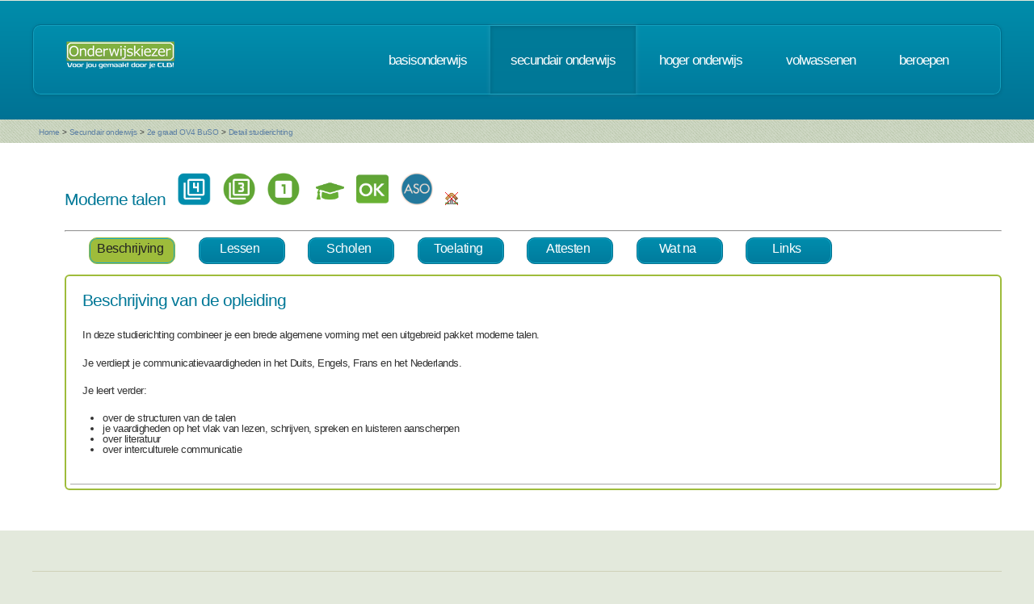

--- FILE ---
content_type: text/html; charset=UTF-8
request_url: https://www.onderwijskiezer.be/v2/secundair/sec_buo_detail_2graad.php?detail=12161&var=OV4
body_size: 40356
content:

<!DOCTYPE HTML>
<!--
	Minimaxing 3.0 by HTML5 UP
	html5up.net | @n33co
	Free for personal and commercial use under the CCA 3.0 license (html5up.net/license)
-->
<html>
<head>
<title>Onderwijskiezer</title>
<meta http-equiv="content-type" content="text/html; charset=utf-8" />
<meta name="author" content="Geert Wittoek - geert.wittoek@vclb-koepel.be & Dirk Verrycken - dirk.verrycken@vclb-koepel.be & Bruno Devos - bruno.devos@g-o.be & Dominique Veulemans - dominique.veulemans@g-o.be" />
<meta name="description" content="Je moet een richting kiezen. Een richting die bij je past en die je toekomst geeft. Om dat zoeken een beetje te vergemakkelijken helpt onderwijskiezer je op weg.">
<meta name="keywords" content="CLB, centrum voor leerlingenbegeleiding, leerlingenbegeleiding, VCLB, GO!, buitengewoon onderwijs, studiekiezer, studieproblemen, scholen, onderwijs, studiekeuze, kiezen, schoolloopbaan, onderwijsloopbaan, slb, studierichting, OG, onderwijsgids, olb" />

<link href="https://fonts.googleapis.com/css?family=Ubuntu+Condensed" rel="stylesheet">
<script src="../js/jquery.min.js"></script>
<script src="../js/config.js"></script>
<script src="../js/skel.min.js"></script>
<script src="../js/skel-panels.min.js"></script>
<noscript>
<link rel="stylesheet" href="../css/skel-noscript.css" />
<link rel="stylesheet" href="../css/style.css" />
<link rel="stylesheet" href="../css/style-desktop.css" />
</noscript>
<!--[if lte IE 9]><link rel="stylesheet" href="../css/ie9.css" /><![endif]-->
<!--[if lte IE 8]><script src="../js/html5shiv.js"></script><![endif]-->

<script src="../scripts/jquery.tools.min.js"></script>
<link rel="stylesheet" type="text/css" href="../css/tabs.css"/>




<script type="text/javascript" src="../scripts/fancyBox/source/jquery.fancybox.js?v=2.1.4"></script>
<link rel="stylesheet" type="text/css" href="../scripts/fancyBox/source/jquery.fancybox.css?v=2.1.4" media="screen" />

<script src="../scripts/popUp.js"></script>
<script src="../scripts/floating_layer.js"></script>
<script src="../scripts/livevalidation/livevalidation_standalone.js"></script>
<script src="../scripts/display.js"></script>

    <!--
<script type="text/javascript">

  var _gaq = _gaq || [];
  _gaq.push(['_setAccount', 'UA-9561068-3']);
  _gaq.push(['_trackPageview']);

  (function() {
    var ga = document.createElement('script'); ga.type = 'text/javascript'; ga.async = true;
    ga.src = ('https:' == document.location.protocol ? 'https://ssl' : 'http://www') + '.google-analytics.com/ga.js';
    var s = document.getElementsByTagName('script')[0]; s.parentNode.insertBefore(ga, s);
  })();

</script>

-->
<!-- Google tag (gtag.js) -->
<script async src="https://www.googletagmanager.com/gtag/js?id=G-1J2V9CJ7JW"></script>
<script>
    window.dataLayer = window.dataLayer || [];
    function gtag(){dataLayer.push(arguments);}
    gtag('js', new Date());

    gtag('config', 'G-1J2V9CJ7JW');
</script>

<script>
$(function() {
// Tabs
$(".css-tabs").tabs(".css-panes > div",{onClick:function(event,tabIndex){setTimeout(function(){ResetMap()},1)}});
// Fancybox
$(".fancybox").fancybox({
		openEffect	: 'fade',
		closeEffect	: 'fade',
		nextEffect : 'fade',
		prevEffect : 'fade'
	});
})
</script>
<script type="text/javascript" src="https://addthisevent.com/libs/1.5.8/ate.min.js"></script>

<!-- AddThisEvent Settings -->
<script type="text/javascript">
addthisevent.settings({
    license   : "aAafRHiDczXrPSipCmEi25164",
    mouse     : false,
    css       : false,
	google    : {show:true, text:"Google kalender"},
    outlook   : {show:true, text:"Outlook kalender"},
    yahoo     : {show:true, text:"Yahoo kalender"},
    hotmail   : {show:true, text:"Hotmail kalender"},
    ical      : {show:true, text:"iCal kalender"},
    facebook  : {show:true, text:"Facebook Event"},
    dropdown  : {order:"google,outlook,hotmail,ical"},
    callback  : ""
});
</script>
<!-- Hotjar Tracking Code for https://www.onderwijskiezer.be -->
<script>
    (function(h,o,t,j,a,r){
        h.hj=h.hj||function(){(h.hj.q=h.hj.q||[]).push(arguments)};
        h._hjSettings={hjid:495547,hjsv:5};
        a=o.getElementsByTagName('head')[0];
        r=o.createElement('script');r.async=1;
        r.src=t+h._hjSettings.hjid+j+h._hjSettings.hjsv;
        a.appendChild(r);
    })(window,document,'//static.hotjar.com/c/hotjar-','.js?sv=');
</script>
</head><!-- ********************************************************* --><script>
    $(document).ready(function () {

        $('ul.tabs li').click(function () {
            var tab_id = $(this).attr('data-tab');

            $('ul.tabs li').removeClass('current');
            $('.tab-content').removeClass('current');

            $(this).addClass('current');
            $("#" + tab_id).addClass('current');
        })

    })

</script>
<style>
    ul.tabs {
        margin: 0px 5px 0px 5px;
        padding: 0px;
        list-style: none;
    }

    ul.tabs li {
        display: inline-block;
        /*padding: 15px 25px 15px 25px;*/
        padding: 5px 10px 10px 5px;
        background-color: #007b9d;
        background-image: -moz-linear-gradient(top, #008dad, #007b9d);
        background-image: -webkit-linear-gradient(top, #008dad, #007b9d);
        background-image: -webkit-gradient(linear, 0% 0%, 0% 100%, from(#008dad), to(#007b9d));
        background-image: -ms-linear-gradient(top, #008dad, #007b9d);
        background-image: -o-linear-gradient(top, #008dad, #007b9d);
        background-image: linear-gradient(top, #008dad, #007b9d);
        border-radius: 10px;
        /*text-transform: lowercase;*/
        width: 90px;
        /*width toegevoegd*/
        text-decoration: none;
        text-align: center;
        color: #fff;
        font-size: 1.2em;
        /*letter-spacing: -1px;*/
        border: solid 1px #006e8b;
        box-shadow: inset 0px 0px 0px 1px #18a8c8;
        cursor: pointer;
    }

    ul.tabs li.current {
        background: #9ebc3b;
        color: #222;
        border: solid 1px #9ebc3b;
    }

    .tab-content {
        display: none;

        padding: 15px;
    }

    .tab-content.current {
        display: inherit;
    }

</style>
<body>
<div id="header-wrapper">
  <div class="container">
    <div class="row">
      <div class="12u">
        <header id="header">
          <h1 class="only-mobile"><a href="../index.php" id="logo" title="Homepage"><img src="../images/OK-logo2014-zonderbaseline-128p.png" width="128" height="25" class="middle" /></a></h1>
          <h1 class="not-mobile"><a href="../index.php" id="logo" title="Homepage"><img src="../images/OK-logo2014-baseline-wit-134px.png" width="136" height="35"  class="middle"  /></a></h1>
          <nav id="nav"> <a href="../index.php" class="only-mobile" title="Homepage">home</a><a href="../clb/index.php" class="only-mobile" title="Centra voor leerlingenbegeleiding">clb</a><a href="../basis/index.php" title="Basisonderwijs">basisonderwijs</a> <a href="../secundair/index.php" title="Secundair onderwijs" class="current-page-item">secundair onderwijs</a> <a href="../hoger/index.php" title="Hoger onderwijs">hoger onderwijs</a> <a href="../volwassen/index.php" title="Volwassenen">volwassenen</a> <a href="../beroepen/index.php" title="Beroepen">beroepen</a> </nav>
        </header>
      </div>
    </div>
  </div>
</div>
<div id="banner-wrapper">
  <div class="container">
    <div class="row">
      <div class="12u">
        <div id="breadcrumb">
          <a href="../index.php">Home</a> <span>&gt;</span> <a href="../secundair/index.php">Secundair onderwijs</a> <span>&gt;</span> <a href="../secundair/sec_buso_ov4.php#OV4G2Lj1">2e graad OV4 BuSO</a> <span>&gt;</span> <a href="#">Detail studierichting</a>        </div>
      </div>
    </div>
  </div>
</div>
<div id="main">
    <div class="container">
        <div class="row main-row">

            <div class="skel-cell-mainContent only-mobile">
                <section>
                    <h2>Moderne talen
                        - Derde graad                    </h2>
                    <!-- Beschrijving studierichting / aandachtspunten-->

<table width="100%" border="0">
  <tr>
    <td colspan="2"><h3>Studierichting &quot;Moderne talen&quot;</h3></td>
  </tr>
  <tr>
    <td colspan="2" ><p>In deze studierichting&nbsp;combineer je een brede algemene vorming met een uitgebreid pakket moderne talen.</p>
<p>Je verdiept je communicatievaardigheden in het Duits, Engels, Frans en het Nederlands.</p>
<p>Je leert verder:</p>
<ul>
<li>over de structuren van de talen</li>
<li>je vaardigheden op het vlak van lezen, schrijven, spreken en luisteren aanscherpen</li>
<li>over literatuur</li>
<li>over interculturele communicatie</li>
</ul></td>
  </tr>
  </table>

<!-- Einde beschrijving studierichting / aandachtspunten--> 
            </div>
            <div class="12u not-mobile">
                <section>

                                                                

                    <table width="100%" border="0">
                        <tr>
                            <td><h2>Moderne talen                                     &nbsp;&nbsp;<img src="../images/OV4.png" style="max-height: 40px" title="opleidingsvorm 4">                                                                                                                                                                                    &nbsp;&nbsp;<img src="../images/3egraad_2.png" style="max-height:40px"
                                                                                                           title="3e Graad">                                    &nbsp;&nbsp;<img src="../images/1leerjaar.png" style="max-height:40px"
                                                                                                                                                                                                          title="1e Leerjaar">                                                                        
                                                                        &nbsp;&nbsp;
                                        <a href="sec_finaliteiten_detail.php?fin=5"><img src="../images/Diploma.png"
                                                                                         style="max-height: 35px"
                                                                                         title="finaliteit: doorstroom"></a>                                    &nbsp;&nbsp;<a
                                            href="sec_studiedomeinen_detail.php?domein=2"><img
                                                src="../images/OK.png" style="max-height: 40px"
                                                title="studiedomein: domeinoverschrijdend"></a>
                                    
                                    
                                    
                                    
                                    
                                    
                                    
                                    
                                    &nbsp;&nbsp;<img
                                            src="../images/ASO.png" style="max-height: 40px"
                                            title="algemeen secundair onderwijs">
                                    
                                    
                                                                                                                                                                                    
                                    &nbsp;&nbsp;<img src="../images/nohouse.png" title="deze opleiding wordt nergens ingericht"></h2>
                            </td>

                        </tr>

                    </table>
                    <hr />
                    <!-- the tabs -->
                    <ul class="tabs">

                        <li class="tab-link current" data-tab="tab-1">Beschrijving
                        </li>
                        <li class="tab-link" data-tab="tab-2">Lessen</li>
                        <li class="tab-link " data-tab="tab-3">Scholen</li>
                        <li class="tab-link" data-tab="tab-4">Toelating</li>
                        <li class="tab-link" data-tab="tab-5">Attesten</li>
                        <li class="tab-link" data-tab="tab-6">Wat na</li>
                                                    <li class="tab-link" data-tab="tab-7">Links</li>
                                            </ul>
                    <br/>
                    <!-- tab "panes" -->
                    <table width="100%" cellspacing="5" border="0" class="tabel_overzicht_scholen">
                        <tbody>
                        <tr>
                            <td>
                                <div id="tab-1" class="tab-content current">
                                    <h2>Beschrijving van de opleiding</h2>
                                    <p>In deze studierichting&nbsp;combineer je een brede algemene vorming met een uitgebreid pakket moderne talen.</p>
<p>Je verdiept je communicatievaardigheden in het Duits, Engels, Frans en het Nederlands.</p>
<p>Je leert verder:</p>
<ul>
<li>over de structuren van de talen</li>
<li>je vaardigheden op het vlak van lezen, schrijven, spreken en luisteren aanscherpen</li>
<li>over literatuur</li>
<li>over interculturele communicatie</li>
</ul>                                    <h2></h2>
                                    <p></p>
                                    <h2></h2>
                                    <p></p>
                                    <h2></h2>
                                    <p></p>


                                        
                                </div>
                                <div id="tab-2" class="tab-content">

                                    <h2>Welke lessen krijg je?</h2>

                                    <p><p>De lesinhouden (lessenroosters) verschillen van school tot school. Scholen hebben een grote vrijheid om het lessenpakket te organiseren. Daarom vermelden we geen lessenroosters meer.<br />Je kan ervan uitgaan dat de lessen bestaan uit:</p>
<ul>
<li>basisvorming die hetzelfde is voor elke leerling in hetzelfde leerjaar in een studierichting met dezelfde finaliteit +</li>
<li>vorming die typisch is voor de studierichting +</li>
<li>enkele uurtjes die de school vrij mag invullen</li>
</ul>
<p>Gedetailleerde informatie vind je op de websites van de scholen.</p>
<p><span class="ui-provider a b c d e f g h i j k l m n o p q r s t u v w x y z ab ac ae af ag ah ai aj ak" dir="ltr">Meer informatie over de inhoud, competenties en doelstellingen lees je in het&nbsp;<a href="https://www.opleidingsinhouden-app.onderwijs-apps.vlaanderen.be/" target="_blank"><span><span class="vet">curriculumdossier.</span></span></a></span></p></p>
                                                                    </div>

                                <div id="tab-3" class="tab-content ">
                                    <h2>Scholen</h2>

    <form method="post" action="/v2/secundair/sec_buo_detail_2graad.php?submit=zoeken#scholen" enctype="multipart/form-data"
          name="form1">
        <p><label for="type"><select name="type" style="width:400px;" tabindex="1" onchange="form1.submit();">
                    <option value="">Maak uw keuze</option>
                    <option value="">----------------------------------</option>
                    <option value="3" >Type 3</option>
                    <option value="4" >Type 4</option>
                    <option value="5" >Type 5</option>
                    <option value="6" >Type 6</option>
                    <option value="7" >Type 7</option>
                    <option value="9" >Type 9</option>
                </select></label></p>

        <input type="hidden" name="detail" value="12161"/>
        <input type="hidden" name="var" id="var" value="OV4"/>
        <input type="hidden" name="tab" id="tab" value="S"/>
        <input type="hidden" name="opl" id="opl" value=""/>
        <input type="hidden" name="tabje" id="tabje" value=""/>
        <input type="hidden" name="belangstellingsdomein" id="belangstellingsdomein" value=""/>
        <br/>

    </form>
    <div align="right"><a
                href="https://www.onderwijs.vlaanderen.be/nl/vind-de-meest-nabije-school-voor-buitengewoon-onderwijs"
                target="_blank" title="zoek scholen waarvoor je kind recht heeft op leerlingenvervoer"><img
                    src="../images/bus_32.png" alt=""/></a> <a
                href="print/print_scholen_buso.php?detail=12161&type="
                target="_blank" title="Printfriendly scholen"><img
                    src="../images/print_32.png"/></a></div>

                <p>Momenteel is er bij ons geen school gekend die deze opleiding inricht.</p>
    
                                </div>
                                <div id="tab-4" class="tab-content">
                                    <h2>Toelatingsvoorwaarden</h2>
                                    <p><p>Je kan starten in het&nbsp;<span class="vet">5e jaar SO&nbsp;</span>in een studierichting van de doorstroomfinaliteit als je:</p>
<ul>
<li>geslaagd (*) bent in het 2e leerjaar van de 2e graad&nbsp;van de doorstroomfinaliteit of de dubbele finaliteit</li>
<li>geslaagd bent in het 2e leerjaar van de 3e graad van de arbeidsmarktfinaliteit&nbsp;<span class="vet">als de toelatingsklassenraad hiermee akkoord gaat.</span></li>
</ul>
<div>(*) geslaagd zijn betekent dat je een A-attest of een B-attest hebt behaald. In geval van een B-attest dien je rekening te houden met de clausuleringen (beperkingen) die de klassenraad heeft opgelegd.)</div>
<div>&nbsp;</div>
<div>
<div id="mailtooptiemodalTo">Als je&nbsp;<span class="vet">uit een andere opleidingsvorm van het buitengewoon secundair onderwijs</span>&nbsp;komt (Opleidingsvorm 1, 2, 3) kan je worden toegelaten tot het 5e jaar in opleidingsvorm 4&nbsp;<span class="vet">op voorwaarde dat de toelatingsklassenraad akkoord gaat</span>.&nbsp;</div>
<div>&nbsp;</div>
<div id="mailtooptietoPopupModal">
<div id="mailtooptiemodalToPopup">Een leerling die rechtstreeks overkomt uit een niet-Vlaamse school (buitenlandse school, Frans- of Duitstalige school in Belgi&euml;) of uit een onthaaljaar voor anderstalige nieuwkomers, kan toegelaten worden onder de volgende voorwaarde: gunstige beslissing van de toelatingsklassenraad, waarin alle leraars van het betrokken structuuronderdeel zijn opgenomen. De beslissing van de toelatingsklassenraad wordt genomen uiterlijk 25 lesdagen na aanvang van de effectieve regelmatige lesbijwoning door de leerling.</div>
</div>
<div>&nbsp;</div>
<div>
<p><span class="vet">Bijkomende toelatingsvoorwaarden</span><span class="vet">:</span></p>
<div id="mailtooptiepopupMailModal">
<div id="mailtooptietoPopupModal">
<div id="mailtooptiemodalToPopup"><br />Je moet beschikken over&nbsp;<span class="vet">een OV4-verslag&nbsp;</span>opgesteld door een CLB.</div>
</div>
</div>
</div>
</div></p>
                                                                            <h2>Extra</h2>
                                        <p><p><span class="vet">Toelating voor cognitief sterk functionerende leerlingen:</span></p>
<p><em>Als je verstandelijk vooruit bent op je leeftijdsgenoten (= cognitief sterk functionerend) kan je ook toegelaten worden tot dit leerjaar als je niet beschikt over een studiebewijs (A-, B- of C-attest) van het onderliggende leerjaar en &nbsp;op voorwaarde dat de klassenraad jou toelaat. De klassenraad is ook bevoegd om te bepalen of een leerling cognitief sterk functionerend is.</em></p></p>
                                                                                                                <h2>Veranderen tijdens schooljaar</h2>
                                        <p><p>Veranderen van studierichting is mogelijk tot<span class="vet">&nbsp;15/01.</span></p>
<ul>
<li>Van 1 september tot en met 15 oktober: veranderen kan zonder bijkomende voorwaarden;</li>
<li>Van 16 oktober tot en met 15 januari: veranderen zonder bijkomende voorwaarden kan binnen hetzelfde studiedomein of binnen domeinoverschrijdende structuuronderdelen.</li>
</ul>
<p>In alle andere gevallen is verandering alleen toegestaan op basis van een ernstige medische, psychische, sociale of onderwijskundige reden &eacute;n op basis van een gunstige beslissing van de klassenraad gebaseerd op het advies van de klassenraad van het structuuronderdeel waaruit de leerling overstapt.&nbsp;&nbsp;</p></p>
                                                                                                        </div>
                                <div id="tab-5" class="tab-content">
                                    <h2>Attesten</h2>
                                    <p><p><span class="vet">Na het 1e leerjaar van de 3e graad (= 5SO) kan je volgende ori&euml;nteringsattesten behalen:</span></p>
<table border="0" cellspacing="0" cellpadding="0">
<tbody>
<tr>
<td valign="top" width="245">
<p>A-attest</p>
</td>
<td valign="top" width="369">
<p>Als je&nbsp;<span class="vet">geslaagd</span>&nbsp;bent.</p>
</td>
</tr>
<tr>
<td valign="top" width="245">
<p>C-attest</p>
</td>
<td valign="top" width="369">
<p>Als je <span class="vet">niet geslaagd</span> bent.</p>
</td>
</tr>
<tr>
<td valign="top" width="245">
<p>Attest&nbsp;van regelmatige lesbijwoning (enkel finaliteit arbeidsmarkt)</p>
</td>
<td valign="top" width="369">
<p>Als de&nbsp;school werkt volgens &lsquo;het systeem van uitstel van de delibererende klassenraad tot het einde van een graad&rsquo; (zie omzendbrief SO 64 10.1.2)<br />Hiermee krijg je toelating tot 5 SO.</p>
</td>
</tr>
</tbody>
</table></p>
                                </div>
                                <div id="tab-6" class="tab-content">
                                    <h2>Wat na deze opleiding?</h2>
                                        <p><p><span class="vet">Na het 5<sup>e</sup>&nbsp;leerjaar</span>&nbsp;volg je in principe dezelfde studierichting. Onder bepaalde voorwaarden kan je nog naar een andere studierichting. Lees daarom de toelatingsvoorwaarden bij die studierichting.</p>
<p><span class="vet">Na het 6<sup>e</sup>&nbsp;leerjaar</span>&nbsp;gaan de meeste leerlingen uit de doorstroomfinaliteit verder studeren. Je richting die je in het 5e en 6e jaar hebt gevolgd heeft je niet voorbereid om te gaan werken, maar wel om verder te studeren.</p>
<p><span class="vet"><em>Om een goede keuze te maken ga je best eerst heel breed kijken, om nadien een aantal mogelijkheden te filteren die je meer in detail verkent.</em></span></p>
<p>Het is een belangrijke beslissing waarbij je met een aantal zaken rekening houdt:</p>
<ul>
<li>Wat doe ik graag? De vragenlijst&nbsp;<span class="vet"><a href="https://www.onderwijskiezer.be/iprefer/index.php">I-Prefer</a></span>&nbsp;kan je hierbij helpen.</li>
<li>Welke opleidingen zouden mij kunnen boeien? Ontdek het met&nbsp;<span class="vet"><a href="https://www.onderwijskiezer.be/explorer/index.php">Explore</a></span>.</li>
<li>Hoe zit het met mijn studiemotivatie en studiemethode? Bekijk het even met de vragenlijst&nbsp;<span class="vet"><a href="https://www.onderwijskiezer.be/istudy/index.php">I-Study</a></span>.</li>
<li>Wat met de toelatingsvoorwaarden en de&nbsp;<span class="vet"><a href="https://www.ijkingstoets.be/">ijkingstoetsen</a></span>?</li>
<li>Hoe zit het met mijn voorkennis voor bepaalde studierichtingen?&nbsp;<span class="vet"><a href="https://www.onderwijskiezer.be/v2/hoger/hoger_zelftest.php">Zelftests</a></span>&nbsp;kunnen je daar wat info over geven.</li>
<li>&hellip;<span>&nbsp;</span></li>
</ul>
<p>Als je wenst verder te studeren zijn er tal van mogelijkheden:</p>
<ul>
<li><span class="vet"><a href="https://www.onderwijskiezer.be/v2/hoger/hoger_profbach.php">Professionele bachelors</a></span></li>
<li><span class="vet"><a href="https://www.onderwijskiezer.be/v2/hoger/hoger_acabach.php">Academische bachelors</a>&nbsp;</span></li>
</ul>
<p>Je kan deze bachelors o.a. verkennen via verschillende ingangen:</p>
<ul>
<li>Zoeken via&nbsp;<span class="vet"><a href="https://www.onderwijskiezer.be/v2/hoger/hoger_studiegebied_bachelors.php">studiegebied</a></span></li>
<li>Zoeken via&nbsp;<span class="vet"><a href="https://www.onderwijskiezer.be/v2/hoger/hoger_schoolvakken.php">schoolvakken secundair onderwijs</a></span></li>
<li>Zoeken via&nbsp;<span class="vet"><a href="https://www.onderwijskiezer.be/v2/hoger/hoger_belangstelling.php">belangstelling</a></span></li>
<li>&hellip;</li>
</ul>
<p>Meer info over doorstroom naar professionele of academische bachelor: zie&nbsp;<span class="vet"><a href="https://www.kwalificatiesencurriculum.be/beschrijvingen-studierichtingen-3de-graad-secundair-onderwijss"><em>AHOVOKS</em></a>&nbsp;</span></p>
<p><span class="vet">Andere mogelijkheden</span>:&nbsp;</p>
<ul>
<li><span class="vet"><a href="https://www.onderwijskiezer.be/v2/hoger/hoger_graduaatsopleidingen.php">Graduaatsopleidingen</a></span></li>
<li>7e jaar Bijzondere wetenschappelijke vorming (= een voorbereidingsjaar) na een studierichting dubbele finaliteit en doorstroomfinaliteit.</li>
<li>7e jaar Bijzondere beeldende/muzikale vorming, Dans, Woordkunst-drama (= een voorbereidingsjaar) na een studierichting dubbele finaliteit en doorstroomfinaliteit.</li>
<li>7e jaar gericht op de arbeidsmarkt</li>
</ul>
<p>&nbsp;</p>
<ul>
<li>Uiteraard zijn nog andere keuzes mogelijk.<br />Er zijn ook nog verdere opleidingsmogelijkheden&nbsp;bij&nbsp;<span class="vet"><a href="https://www.onderwijskiezer.be/v2/volwassen/volw_syntra.php">Syntra</a></span>, bij&nbsp;<span class="vet"><a href="https://www.onderwijskiezer.be/v2/volwassen/volw_vdab.php">VDAB</a></span>, bij&nbsp;<span class="vet"><a href="https://www.mil.be/nl/werken-bij-defensie/studeren-bij-defensie/">Defensie</a></span>,&nbsp;<span class="vet"><a href="https://www.politie.be/5429/over-ons/werken-bij-de-politie/opleidingen-en-selectieproeven">Politie</a></span>, ...</li>
</ul>
<p>Leg zeker ook je oor eens te luisteren bij je ouders, familie, vrienden, leerkrachten, CLB, ... Zij kunnen je allicht ook zinvolle feedback geven over de keuze die je overweegt.</p></p>


                                    <div style="margin-left: 25px">
                                        <h3>
                                            Studierichtingen 2e graad 2e leerjaar uit het
                                            studiedomein: Domeinoverschrijdend</h3>
                                            <div style="margin-left: 5px">
                                                <table width="100%">
                                                                                                                                                                <tr>
                                                            <td width="40%">Economische wetenschappen</td>
                                                            <td>                                                                                                                                &nbsp;&nbsp;
                                                                    <a href="#" class="buttonBUSOtypes2"
                                                                       title="finaliteit: doorstroom">Finaliteit:
                                                                        doorstroom</a></td>
                                                        </tr>
                                                                                                            <tr>
                                                            <td width="40%">Freinetpedagogie</td>
                                                            <td>                                                                                                                                &nbsp;&nbsp;
                                                                    <a href="#" class="buttonBUSOtypes2"
                                                                       title="finaliteit: doorstroom">Finaliteit:
                                                                        doorstroom</a></td>
                                                        </tr>
                                                                                                            <tr>
                                                            <td width="40%">Grieks-Latijn</td>
                                                            <td>                                                                                                                                &nbsp;&nbsp;
                                                                    <a href="#" class="buttonBUSOtypes2"
                                                                       title="finaliteit: doorstroom">Finaliteit:
                                                                        doorstroom</a></td>
                                                        </tr>
                                                                                                            <tr>
                                                            <td width="40%">Humane wetenschappen</td>
                                                            <td>                                                                                                                                &nbsp;&nbsp;
                                                                    <a href="#" class="buttonBUSOtypes2"
                                                                       title="finaliteit: doorstroom">Finaliteit:
                                                                        doorstroom</a></td>
                                                        </tr>
                                                                                                            <tr>
                                                            <td width="40%">Latijn</td>
                                                            <td>                                                                                                                                &nbsp;&nbsp;
                                                                    <a href="#" class="buttonBUSOtypes2"
                                                                       title="finaliteit: doorstroom">Finaliteit:
                                                                        doorstroom</a></td>
                                                        </tr>
                                                                                                            <tr>
                                                            <td width="40%">Moderne talen</td>
                                                            <td>                                                                                                                                &nbsp;&nbsp;
                                                                    <a href="#" class="buttonBUSOtypes2"
                                                                       title="finaliteit: doorstroom">Finaliteit:
                                                                        doorstroom</a></td>
                                                        </tr>
                                                                                                            <tr>
                                                            <td width="40%">Natuurwetenschappen</td>
                                                            <td>                                                                                                                                &nbsp;&nbsp;
                                                                    <a href="#" class="buttonBUSOtypes2"
                                                                       title="finaliteit: doorstroom">Finaliteit:
                                                                        doorstroom</a></td>
                                                        </tr>
                                                                                                            <tr>
                                                            <td width="40%">Rudolf Steinerpedagogie</td>
                                                            <td>                                                                                                                                &nbsp;&nbsp;
                                                                    <a href="#" class="buttonBUSOtypes2"
                                                                       title="finaliteit: doorstroom">Finaliteit:
                                                                        doorstroom</a></td>
                                                        </tr>
                                                                                                            <tr>
                                                            <td width="40%">Sportwetenschappen</td>
                                                            <td>                                                                                                                                &nbsp;&nbsp;
                                                                    <a href="#" class="buttonBUSOtypes2"
                                                                       title="finaliteit: doorstroom">Finaliteit:
                                                                        doorstroom</a></td>
                                                        </tr>
                                                                                                            <tr>
                                                            <td width="40%">Topsport-economie</td>
                                                            <td>                                                                                                                                &nbsp;&nbsp;
                                                                    <a href="#" class="buttonBUSOtypes2"
                                                                       title="finaliteit: doorstroom">Finaliteit:
                                                                        doorstroom</a></td>
                                                        </tr>
                                                                                                            <tr>
                                                            <td width="40%">Topsport-natuurwetenschappen</td>
                                                            <td>                                                                                                                                &nbsp;&nbsp;
                                                                    <a href="#" class="buttonBUSOtypes2"
                                                                       title="finaliteit: doorstroom">Finaliteit:
                                                                        doorstroom</a></td>
                                                        </tr>
                                                                                                            <tr>
                                                            <td width="40%">Yeshiva</td>
                                                            <td>                                                                                                                                &nbsp;&nbsp;
                                                                    <a href="#" class="buttonBUSOtypes2"
                                                                       title="finaliteit: doorstroom">Finaliteit:
                                                                        doorstroom</a></td>
                                                        </tr>
                                                                                                    </table>
                                            </div>
                                                                                                                    </div>
                                    <p></p>
                                </div>
                                                                    <div id="tab-7" class="tab-content">
                                        <h2>Interessante links</h2>
                                                                                    <p>Buitengewoon onderwijs: <a
                                                        href="https://www.vaph.be/"
                                                        target="_blank"
                                                        title="Bezoek de website Vlaams agentschap voor personen met een handicap">Vlaams agentschap voor personen met een handicap</a>
                                            </p>
                                                                                    <p>Buitengewoon onderwijs: <a
                                                        href="http://www.handicap.fgov.be/nl"
                                                        target="_blank"
                                                        title="Bezoek de website FOD Sociale zekerheid voor personen met een handicap">FOD Sociale zekerheid voor personen met een handicap</a>
                                            </p>
                                                                                    <p>Buitengewoon onderwijs: <a
                                                        href="http://onderwijs.vlaanderen.be/nl/vind-de-meest-nabije-school-voor-buitengewoon-onderwijs"
                                                        target="_blank"
                                                        title="Bezoek de website Opzoeken dichtstbijzijnde school">Opzoeken dichtstbijzijnde school</a>
                                            </p>
                                                                                    <p>Buitengewoon onderwijs: <a
                                                        href="http://www.brailleliga.be/"
                                                        target="_blank"
                                                        title="Bezoek de website Brailleliga">Brailleliga</a>
                                            </p>
                                                                                    <p>Buitengewoon onderwijs: <a
                                                        href="http://www.gtb-vlaanderen.be/"
                                                        target="_blank"
                                                        title="Bezoek de website Gespecialiseerde trajectbepaling en -begeleiding">Gespecialiseerde trajectbepaling en -begeleiding</a>
                                            </p>
                                                                            </div>
                                                            </td>
                        </tr>
                        </tbody>
                    </table>
                </section>
            </div>
        </div>
    </div>
</div>
<script type="text/javascript" src="../js/scrollto.js"></script>
<div id="footer-wrapper">
    <div class="container">

        <div class="row">
            <div class="12u">
                <div id="copyright"><img src="../images/Logo-OK-CLB.png" width="254" height="61" /><br />
                    &copy; 2026<br>
                    <br>
                </div>
            </div>
        </div>
    </div>
</div>
<!-- ********************************************************* -->
</body>
</html>